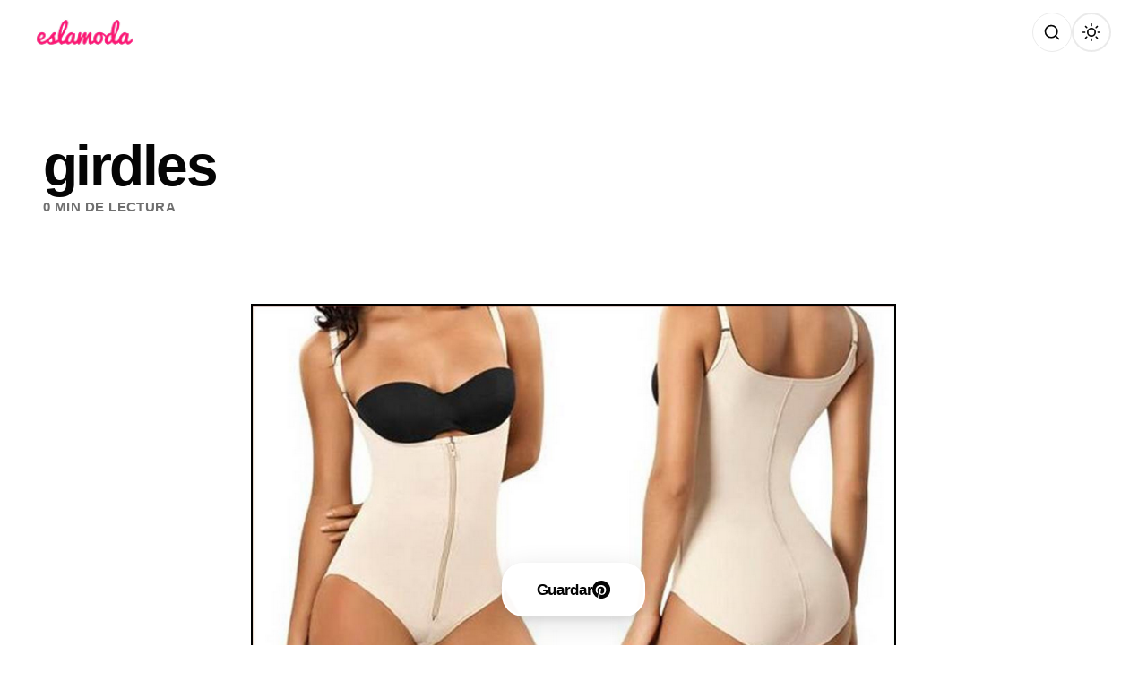

--- FILE ---
content_type: text/html; charset=utf-8
request_url: https://www.google.com/recaptcha/api2/aframe
body_size: 269
content:
<!DOCTYPE HTML><html><head><meta http-equiv="content-type" content="text/html; charset=UTF-8"></head><body><script nonce="U-OjjJFG783rljBmEMjuRw">/** Anti-fraud and anti-abuse applications only. See google.com/recaptcha */ try{var clients={'sodar':'https://pagead2.googlesyndication.com/pagead/sodar?'};window.addEventListener("message",function(a){try{if(a.source===window.parent){var b=JSON.parse(a.data);var c=clients[b['id']];if(c){var d=document.createElement('img');d.src=c+b['params']+'&rc='+(localStorage.getItem("rc::a")?sessionStorage.getItem("rc::b"):"");window.document.body.appendChild(d);sessionStorage.setItem("rc::e",parseInt(sessionStorage.getItem("rc::e")||0)+1);localStorage.setItem("rc::h",'1769466718665');}}}catch(b){}});window.parent.postMessage("_grecaptcha_ready", "*");}catch(b){}</script></body></html>